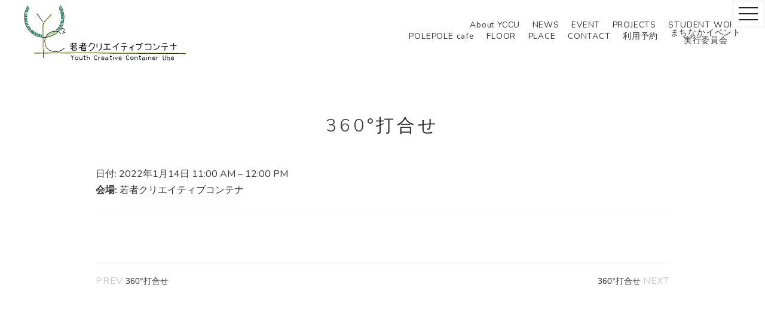

--- FILE ---
content_type: text/html; charset=UTF-8
request_url: https://yccu.place/events/event/360%E6%89%93%E5%90%88%E3%81%9B-55/
body_size: 4226
content:
<!DOCTYPE html>
<html lang="ja"
	prefix="og: https://ogp.me/ns#" >
  <head>
    <meta charset="UTF-8">
        <meta name="viewport" content="width=device-width, initial-scale=1">
        <meta http-equiv="X-UA-Compatible" content="IE=edge,chrome=1"/>
    <meta name="format-detection" content="telephone=no">
    
    <link rel="apple-touch-icon" sizes="180x180" href="https://yccu.place/wp-content/themes/yccu/assets/img/favicons/apple-touch-icon.png">
    <link rel="icon" type="image/png" href="https://yccu.place/wp-content/themes/yccu/assets/img/favicons/favicon-32x32.png" sizes="32x32">
    <link rel="icon" type="image/png" href="https://yccu.place/wp-content/themes/yccu/assets/img/favicons/favicon-16x16.png" sizes="16x16">
    <link rel="manifest" href="https://yccu.place/wp-content/themes/yccu/assets/img/favicons/manifest.json">
    <link rel="mask-icon" href="https://yccu.place/wp-content/themes/yccu/assets/img/favicons/safari-pinned-tab.svg" color="#5bbad5">
    <link rel="stylesheet" href="https://yccu.place/wp-content/themes/yccu/assets/css/drawer.css">
    <script
			  src="https://code.jquery.com/jquery-2.2.4.min.js"
			  integrity="sha256-BbhdlvQf/xTY9gja0Dq3HiwQF8LaCRTXxZKRutelT44="
			  crossorigin="anonymous"></script>
    <meta name="theme-color" content="#ffffff">
    <!--[if lt IE 9]>
    <script src="//cdn.jsdelivr.net/html5shiv/3.7.2/html5shiv.min.js"></script>
    <script src="//cdnjs.cloudflare.com/ajax/libs/respond.js/1.4.2/respond.min.js"></script>
    <![endif]-->
    
		<!-- All in One SEO 4.1.4.5 -->
		<title>360°打合せ | 若者クリエイティブコンテナ | YCCU</title>
		<meta name="robots" content="max-image-preview:large" />
		<link rel="canonical" href="https://yccu.place/events/event/360%e6%89%93%e5%90%88%e3%81%9b-55/" />
		<meta property="og:locale" content="ja_JP" />
		<meta property="og:site_name" content="若者クリエイティブコンテナ | YCCU" />
		<meta property="og:type" content="article" />
		<meta property="og:title" content="360°打合せ | 若者クリエイティブコンテナ | YCCU" />
		<meta property="og:url" content="https://yccu.place/events/event/360%e6%89%93%e5%90%88%e3%81%9b-55/" />
		<meta property="og:image" content="https://yccu.place/wp-content/uploads/2017/06/ogp.png" />
		<meta property="og:image:secure_url" content="https://yccu.place/wp-content/uploads/2017/06/ogp.png" />
		<meta property="og:image:width" content="1200" />
		<meta property="og:image:height" content="630" />
		<meta property="article:published_time" content="2022-01-13T05:26:43+00:00" />
		<meta property="article:modified_time" content="2022-01-13T05:26:57+00:00" />
		<meta name="twitter:card" content="summary" />
		<meta name="twitter:domain" content="yccu.place" />
		<meta name="twitter:title" content="360°打合せ | 若者クリエイティブコンテナ | YCCU" />
		<meta name="twitter:image" content="https://yccu.place/wp-content/uploads/2017/06/ogp.png" />
		<script type="application/ld+json" class="aioseo-schema">
			{"@context":"https:\/\/schema.org","@graph":[{"@type":"WebSite","@id":"https:\/\/yccu.place\/#website","url":"https:\/\/yccu.place\/","name":"\u82e5\u8005\u30af\u30ea\u30a8\u30a4\u30c6\u30a3\u30d6\u30b3\u30f3\u30c6\u30ca | YCCU","description":"\u82e5\u8005\u30af\u30ea\u30a8\u30a4\u30c6\u30a3\u30d6\u30b3\u30f3\u30c6\u30ca | YCCU","inLanguage":"ja","publisher":{"@id":"https:\/\/yccu.place\/#organization"}},{"@type":"Organization","@id":"https:\/\/yccu.place\/#organization","name":"\u82e5\u8005\u30af\u30ea\u30a8\u30a4\u30c6\u30a3\u30d6\u30b3\u30f3\u30c6\u30ca | YCCU","url":"https:\/\/yccu.place\/"},{"@type":"BreadcrumbList","@id":"https:\/\/yccu.place\/events\/event\/360%e6%89%93%e5%90%88%e3%81%9b-55\/#breadcrumblist","itemListElement":[{"@type":"ListItem","@id":"https:\/\/yccu.place\/#listItem","position":1,"item":{"@type":"WebPage","@id":"https:\/\/yccu.place\/","name":"\u30db\u30fc\u30e0","description":"\u82e5\u8005\u30af\u30ea\u30a8\u30a4\u30c6\u30a3\u30d6\u30b3\u30f3\u30c6\u30ca(YCCU)\u306f\u3001\u300c\u82e5\u8005\u300d\u306e\u76ee\u7dda\u304b\u3089\u300c\u307e\u3061\u306a\u304b\u518d\u751f\u300d\u3092\u8003\u3048\u308b\u5834\u6240\u3067\u3042\u308a\u3001\u300c\u307e\u3061\u300d\u306e\u69d8\u3005\u306a\u5730\u57df\u4e3b\u4f53\u306e\u9023\u643a\u306e\u300c\u5834\u300d\u3068\u3057\u3066\u4f7f\u308f\u308c\u307e\u3059\u3002YCCU\u306f\u3001\u8001\u82e5\u7537\u5973\u3092\u554f\u308f\u305a\u8ab0\u3067\u3082\u4f7f\u3048\u308b\u30d5\u30ea\u30fc\u30b9\u30da\u30fc\u30b9\u3067\u3059\u3002\u96a3\u306e\u30dd\u30ec\u30dd\u30ec\u30ab\u30d5\u30a7\u306e\u7f8e\u5473\u3057\u3044\u30b3\u30fc\u30d2\u30fc\u3092\u697d\u3057\u307f\u306a\u304c\u3089\u3001\u4ed5\u4e8b\u3084\u52c9\u5f37\u3001\u4f1a\u8b70\u306a\u3069\u304c\u3067\u304d\u307e\u3059\u3002","url":"https:\/\/yccu.place\/"},"nextItem":"https:\/\/yccu.place\/events\/event\/360%e6%89%93%e5%90%88%e3%81%9b-55\/#listItem"},{"@type":"ListItem","@id":"https:\/\/yccu.place\/events\/event\/360%e6%89%93%e5%90%88%e3%81%9b-55\/#listItem","position":2,"item":{"@type":"WebPage","@id":"https:\/\/yccu.place\/events\/event\/360%e6%89%93%e5%90%88%e3%81%9b-55\/","name":"360\u00b0\u6253\u5408\u305b","url":"https:\/\/yccu.place\/events\/event\/360%e6%89%93%e5%90%88%e3%81%9b-55\/"},"previousItem":"https:\/\/yccu.place\/#listItem"}]},{"@type":"Person","@id":"https:\/\/yccu.place\/author\/yccu\/#author","url":"https:\/\/yccu.place\/author\/yccu\/","name":"yccu","image":{"@type":"ImageObject","@id":"https:\/\/yccu.place\/events\/event\/360%e6%89%93%e5%90%88%e3%81%9b-55\/#authorImage","url":"https:\/\/secure.gravatar.com\/avatar\/ec4533de00c6806d9fac081946d6097f?s=96&d=mm&r=g","width":96,"height":96,"caption":"yccu"}},{"@type":"WebPage","@id":"https:\/\/yccu.place\/events\/event\/360%e6%89%93%e5%90%88%e3%81%9b-55\/#webpage","url":"https:\/\/yccu.place\/events\/event\/360%e6%89%93%e5%90%88%e3%81%9b-55\/","name":"360\u00b0\u6253\u5408\u305b | \u82e5\u8005\u30af\u30ea\u30a8\u30a4\u30c6\u30a3\u30d6\u30b3\u30f3\u30c6\u30ca | YCCU","inLanguage":"ja","isPartOf":{"@id":"https:\/\/yccu.place\/#website"},"breadcrumb":{"@id":"https:\/\/yccu.place\/events\/event\/360%e6%89%93%e5%90%88%e3%81%9b-55\/#breadcrumblist"},"author":"https:\/\/yccu.place\/author\/yccu\/#author","creator":"https:\/\/yccu.place\/author\/yccu\/#author","datePublished":"2022-01-13T05:26:43+09:00","dateModified":"2022-01-13T05:26:57+09:00"}]}
		</script>
		<script type="text/javascript" >
			window.ga=window.ga||function(){(ga.q=ga.q||[]).push(arguments)};ga.l=+new Date;
			ga('create', "UA-101332198-1", 'auto');
			ga('send', 'pageview');
		</script>
		<script async src="https://www.google-analytics.com/analytics.js"></script>
		<!-- All in One SEO -->

<link rel='dns-prefetch' href='//s.w.org' />
<link rel='stylesheet' id='wp-block-library-css'  href='https://yccu.place/wp-includes/css/dist/block-library/style.min.css?ver=5.8.12' type='text/css' media='all' />
<link rel='stylesheet' id='contact-form-7-css'  href='https://yccu.place/wp-content/plugins/contact-form-7/includes/css/styles.css?ver=5.5.1' type='text/css' media='all' />
<link rel='stylesheet' id='main-css'  href='https://yccu.place/wp-content/themes/yccu/assets/css/main.css?ver=5.8.12' type='text/css' media='all' />
<link rel="https://api.w.org/" href="https://yccu.place/wp-json/" /><link rel="EditURI" type="application/rsd+xml" title="RSD" href="https://yccu.place/xmlrpc.php?rsd" />
<link rel="wlwmanifest" type="application/wlwmanifest+xml" href="https://yccu.place/wp-includes/wlwmanifest.xml" /> 
<meta name="generator" content="WordPress 5.8.12" />
<link rel='shortlink' href='https://yccu.place/?p=3350' />
<link rel="alternate" type="application/json+oembed" href="https://yccu.place/wp-json/oembed/1.0/embed?url=https%3A%2F%2Fyccu.place%2Fevents%2Fevent%2F360%25e6%2589%2593%25e5%2590%2588%25e3%2581%259b-55%2F" />
<link rel="alternate" type="text/xml+oembed" href="https://yccu.place/wp-json/oembed/1.0/embed?url=https%3A%2F%2Fyccu.place%2Fevents%2Fevent%2F360%25e6%2589%2593%25e5%2590%2588%25e3%2581%259b-55%2F&#038;format=xml" />
        <script defer src="https://use.fontawesome.com/releases/v5.0.8/js/all.js" integrity="sha384-SlE991lGASHoBfWbelyBPLsUlwY1GwNDJo3jSJO04KZ33K2bwfV9YBauFfnzvynJ" crossorigin="anonymous"></script>
        <script type="text/javascript">
    $(function() {
      //pagetop
      var topBtn = $('.fixed-btn');
      topBtn.hide();
      var timer = false;
      $(window).scroll(function () {
        if (timer !== false) {
          clearTimeout(timer);
        }
        timer = setTimeout(function() {
          if ($(this).scrollTop() > 300) {
            topBtn.fadeIn();
          } else {
            topBtn.fadeOut();
          }
        },0);
      });
    });
    </script>
  </head>
  <body class="drawer drawer--right">
<header id="header" class="header">
  <div class="header__container">
    <div class="logo">
      <a href="https://yccu.place/">
        <img src="https://yccu.place/wp-content/themes/yccu/assets/img/icon/logo.jpg" alt="yccu" width="240" height="100">
      </a>
    </div>
  <nav class="nav">
  <ul id="nav" class="nav__list">
    <li class="nav__item"><a href="https://yccu.place/concept/">About YCCU</a></li>
    <li class="nav__item"><a href="https://yccu.place/#news">NEWS</a></li>
    <li class="nav__item"><a href="https://yccu.place/#event">EVENT</a></li>
    <li class="nav__item"><a href="https://yccu.place/projects/">PROJECTS</a></li>
    <li class="nav__item"><a href="https://yccu.place/studentwork/">STUDENT WORK</a></li>
  </ul>
  <ul id="nav" class="nav__list">
    <li class="nav__item"><a href="https://yccu.place/#polepole">POLEPOLE cafe</a></li>
    <li class="nav__item"><a href="https://yccu.place/#floor">FLOOR</a></li>
    <li class="nav__item"><a href="https://yccu.place/#place">PLACE</a></li>
    <li class="nav__item"><a href="https://yccu.place/#contact">CONTACT</a></li>
    <li class="nav__item"><a href="https://yccu.place/reservation/">利用予約</a></li>
    <li class="nav__item"><a href="https://yccu.place/machinaka/">まちなかイベント<br>実行委員会</a></li>
  </ul>
</nav>

<button type="button" class="drawer-toggle drawer-hamburger">
  <span class="sr-only">toggle navigation</span>
  <span class="drawer-hamburger-icon"></span>
</button>
<nav class="drawer-nav" role="navigation">
  <ul class="drawer-menu">
    <li><a class="drawer-menu-item" href="https://yccu.place/concept/">About YCCU</a></li>
    <li><a class="drawer-menu-item" href="https://yccu.place/#news">NEWS</a></li>
    <li><a class="drawer-menu-item" href="https://yccu.place/#event">EVENT</a></li>
    <li><a class="drawer-menu-item" href="https://yccu.place/projects/">PROJECTS</a></li>
    <li><a class="drawer-menu-item" href="https://yccu.place/#studentwork">STUDENT WORK</a></li>
    <li><a class="drawer-menu-item" href="https://yccu.place/#polepole">POLEPOLE cafe</a></li>
    <li><a class="drawer-menu-item" href="https://yccu.place/#floor">FLOOR</a></li>
    <li><a class="drawer-menu-item" href="https://yccu.place/#place">PLACE</a></li>
    <li><a class="drawer-menu-item" href="https://yccu.place/#contact">CONTACT</a></li>
    <li><a class="drawer-menu-item" href="https://yccu.place/reservation/">利用予約</a></li>
    <li><a class="drawer-menu-item" href="https://yccu.place/machinaka/">まちなかイベント実行委員会</a></li>
  </ul>
</nav>
  </div>
</header>
<main class="main page">
  <div class="single">
    <h1 class="title">360°打合せ</h1>
    
<div class="eventorganiser-event-meta">

  <!-- Is event recurring or a single event -->
  
  <ul class="eo-event-meta">

          <!-- Single event -->
      <li>日付: <time itemprop="startDate" datetime="2022-01-14T11:00:00+09:00">2022年1月14日 11:00 AM</time> &ndash; <time itemprop="endDate" datetime="2022-01-14T12:00:00+09:00">12:00 PM</time></li>
    
      <li><strong>会場:</strong> <a href="https://yccu.place/events/venues/%e8%8b%a5%e8%80%85%e3%82%af%e3%83%aa%e3%82%a8%e3%82%a4%e3%83%86%e3%82%a3%e3%83%96%e3%82%b3%e3%83%b3%e3%83%86%e3%83%8a/"> 若者クリエイティブコンテナ</a></li>
    
    
    

    
  </ul>

  <!-- Does the event have a venue? -->
  

  <div style="clear:both"></div>

  <hr>

</div><!-- .entry-meta -->
      </div>
  <div class="paging">
    <div class="paging__block paging__block--prev">
    <a href="https://yccu.place/events/event/360%e6%89%93%e5%90%88%e3%81%9b-54/" rel="prev"><span>PREV</span> 360°打合せ</a>  </div>
      <div class="paging__block paging__block--next">
    <a href="https://yccu.place/events/event/360%e6%89%93%e5%90%88%e3%81%9b-56/" rel="next">360°打合せ <span>NEXT</span></a>  </div>
  </div>
</main>
<div class="fixed-btn">
  <a href="#"><img src="https://yccu.place/wp-content/themes/yccu/assets/img/arrow-up.png" alt="" width="50"></a>
</div>
<footer class="footer">
<div class="footer__container">
<p class="copyright">&copy;2017 YCCU</p>
</div>
</footer>
<script type='text/javascript' src='https://yccu.place/wp-includes/js/dist/vendor/regenerator-runtime.min.js?ver=0.13.7' id='regenerator-runtime-js'></script>
<script type='text/javascript' src='https://yccu.place/wp-includes/js/dist/vendor/wp-polyfill.min.js?ver=3.15.0' id='wp-polyfill-js'></script>
<script type='text/javascript' id='contact-form-7-js-extra'>
/* <![CDATA[ */
var wpcf7 = {"api":{"root":"https:\/\/yccu.place\/wp-json\/","namespace":"contact-form-7\/v1"}};
/* ]]> */
</script>
<script type='text/javascript' src='https://yccu.place/wp-content/plugins/contact-form-7/includes/js/index.js?ver=5.5.1' id='contact-form-7-js'></script>
<script type='text/javascript' src='https://yccu.place/wp-content/themes/yccu/assets/js/main.js?ver=5.8.12' id='script-js'></script>
<script type='text/javascript' src='https://yccu.place/wp-includes/js/wp-embed.min.js?ver=5.8.12' id='wp-embed-js'></script>
<script type="text/javascript" src="https://yccu.place/wp-content/themes/yccu/assets/js/iscroll.js"></script>
<script type="text/javascript" src="https://yccu.place/wp-content/themes/yccu/assets/js/drawer.js"></script>
<script>
jQuery(document).ready(function() {
  jQuery('.drawer').drawer();
  jQuery('.drawer-menu li a').on('click', function() {
    jQuery('.drawer').drawer('close');
  });
});
</script>
<div id="fb-root"></div>
<script>(function(d, s, id) {
  var js, fjs = d.getElementsByTagName(s)[0];
  if (d.getElementById(id)) return;
  js = d.createElement(s); js.id = id;
  js.src = "//connect.facebook.net/ja_JP/sdk.js#xfbml=1&version=v2.9&appId=183602118685918";
  fjs.parentNode.insertBefore(js, fjs);
}(document, 'script', 'facebook-jssdk'));</script>
</body>
</html>
